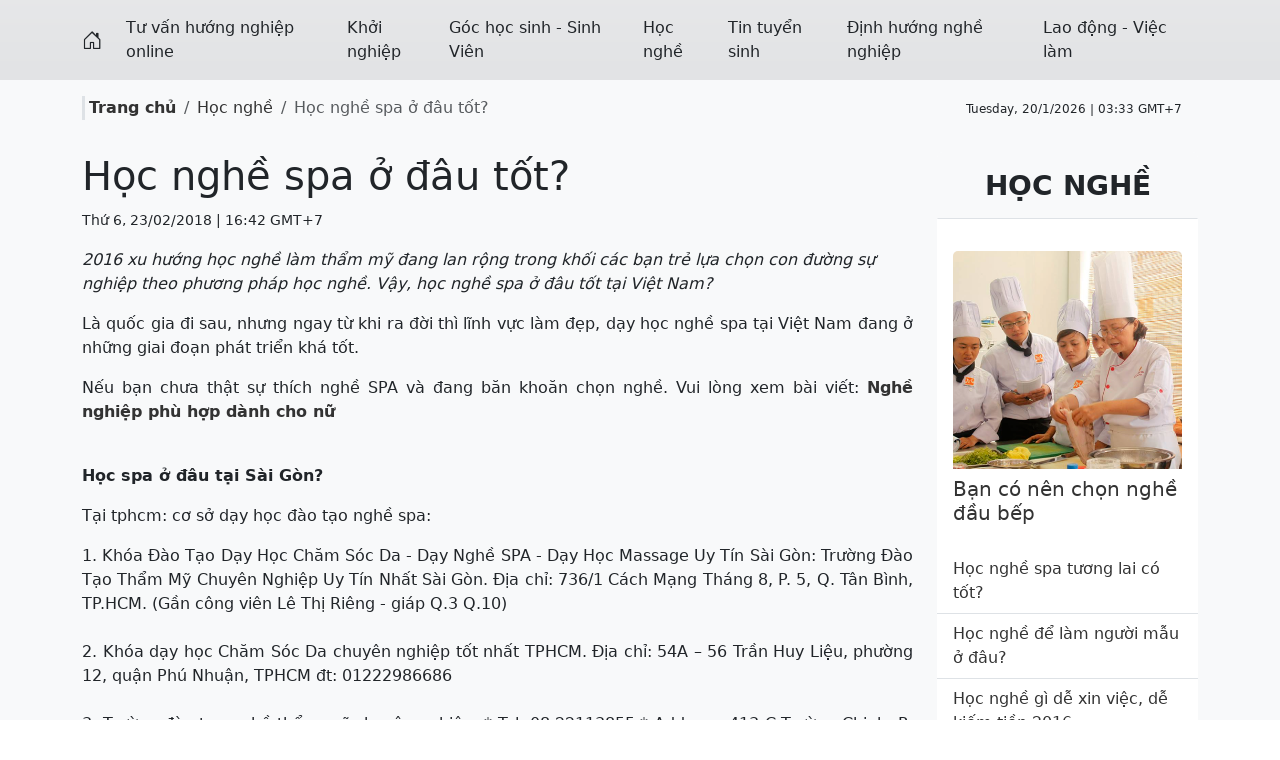

--- FILE ---
content_type: text/html; charset=utf-8
request_url: https://huongnghiep24h.com/hoc-nghe-spa-o-dau-tot-822.html
body_size: 8036
content:
<!doctype html>
<html lang='vi'>
    <head>
        <meta name="viewport" content="width=device-width, initial-scale=1">
        <link href="/css/bootstrap/5.3.3/css/bootstrap.min.css" rel="stylesheet">
        <link rel="stylesheet" href="/css/icons/1.11.3/bootstrap-icons.min.css">
        <title>Học nghề spa ở đâu tốt? | Hướng Nghiệp 24h</title>
        <meta name='description' content='2016 xu hướng học nghề làm thẩm mỹ đang lan rộng trong khối các bạn trẻ lựa chọn con đường sự nghiệp theo phương pháp học nghề. Vậy, học nghề spa ở đâu tốt tại Việt Nam?' />
        <meta name='keyword' content='Học nghề spa ở đâu tốt?, Học nghề' />
        <link rel='canonical' href='https://huongnghiep24h.com/hoc-nghe-spa-o-dau-tot-822.html' />
        <link rel='icon' href='https://file.huongnghiep24h.com/medias/favicon.png' sizes='32x32' />
         
        
        <meta property="og:site_name" content='Hướng Nghiệp 24h' />
        <meta property="og:type" content="website" />
        <meta property='og:url' content='https://huongnghiep24h.com/hoc-nghe-spa-o-dau-tot-822.html' /> 
        <meta property='og:title' content='Học nghề spa ở đâu tốt? | Hướng Nghiệp 24h' /> 
        <meta property='og:description' content='2016 xu hướng học nghề làm thẩm mỹ đang lan rộng trong khối các bạn trẻ lựa chọn con đường sự nghiệp theo phương pháp học nghề. Vậy, học nghề spa ở đâu tốt tại Việt Nam?' /> 
        <meta property='og:image' content='https://file.huongnghiep24h.com/2016/02/01/hoc-nghe-spa-o-dau-tot.jpg' /> 
        <meta property='og:image:alt' content='Học nghề spa ở đâu tốt? | Hướng Nghiệp 24h' /> 
        <meta property='article:author' content='Hướng Nghiệp 24h' />
        <meta property='og:locale' content="vi_VN" /> 
        <style>
            
            a {text-decoration: none; color: #333} 
            a:hover{color:#f00} .nav-link,.nav-link:focus,.navbar-nav .nav-link.show,.navbar-nav .nav-link.active{color:#333} .list-group .nav-link:hover, .dropdown-menu .nav-link:hover{color:#000; background-color:#eee}
            .list-group .dropdown-toggle::after, .dropdown-menu .dropdown-toggle::after{position:absolute; right: 5px; top:18px}
            img{transition: transform 0.3s ease} .overflow-hidden img:hover{transform: scale(1.2)} .h-tt{ height: 75px}
            .mf-100 *, article p > img, article div > img{max-width: 100% !important; height:auto !important} 
            @-moz-keyframes call-circle-anim { 0% { transform: rotate(0) scale(.5) skew(1deg); opacity: .1 } 30% { transform: rotate(0) scale(.7) skew(1deg); opacity: .5 } 100% { transform: rotate(0) scale(1) skew(1deg); opacity: .1 }} @-webkit-keyframes call-circle-anim { 0% { transform: rotate(0) scale(.5) skew(1deg); opacity: .1 } 30% { transform: rotate(0) scale(.7) skew(1deg); opacity: .5 } 100% { transform: rotate(0) scale(1) skew(1deg); opacity: .1 }} @-o-keyframes call-circle-anim { 0% { transform: rotate(0) scale(.5) skew(1deg); opacity: .1 } 30% { transform: rotate(0) scale(.7) skew(1deg); opacity: .5 } 100% { transform: rotate(0) scale(1) skew(1deg); opacity: .1 }} @keyframes call-circle-anim { 0% { transform: rotate(0) scale(.5) skew(1deg); opacity: .1 } 30% { transform: rotate(0) scale(.7) skew(1deg); opacity: .5 }    100% { transform: rotate(0) scale(1) skew(1deg); opacity: .1 }} @-moz-keyframes call-circle-fill-anim { 0% { transform: rotate(0) scale(.7) skew(1deg); opacity: .2 } 50% { transform: rotate(0) scale(1) skew(1deg); opacity: .2 } 100% { transform: rotate(0) scale(.7) skew(1deg);        opacity: .2 }}@-webkit-keyframes call-circle-fill-anim { 0% { transform: rotate(0) scale(.7) skew(1deg); opacity: .2 } 50% { transform: rotate(0) scale(1) skew(1deg); opacity: .2 } 100% { transform: rotate(0) scale(.7) skew(1deg); opacity: .2 }} @-o-keyframes call-circle-fill-anim { 0% { transform: rotate(0) scale(.7) skew(1deg); opacity: .2 } 50% { transform: rotate(0) scale(1) skew(1deg); opacity: .2 } 100% { transform: rotate(0) scale(.7) skew(1deg); opacity: .2 } } @keyframes call-circle-fill-anim { 0% { transform: rotate(0) scale(.7) skew(1deg); opacity: .2 } 50% { transform: rotate(0) scale(1) skew(1deg); opacity: .2 } 100% { transform: rotate(0) scale(.7) skew(1deg); opacity: .2 } } @-moz-keyframes call-icon-anim { 0% { transform: rotate(0) scale(1) skew(1deg) } 10% { transform: rotate(-25deg) scale(1) skew(1deg) } 20% {  transform: rotate(25deg) scale(1) skew(1deg) } 30% { transform: rotate(-25deg) scale(1) skew(1deg) } 40% { transform: rotate(25deg) scale(1) skew(1deg) } 50% { transform: rotate(0) scale(1) skew(1deg) } 100% { transform: rotate(0) scale(1) skew(1deg) } } @-webkit-keyframes call-icon-anim { 0% { transform: rotate(0) scale(1) skew(1deg) } 10% { transform: rotate(-25deg) scale(1) skew(1deg) } 20% { transform: rotate(25deg) scale(1) skew(1deg) } 30% { transform: rotate(-25deg) scale(1) skew(1deg) } 40% { transform: rotate(25deg) scale(1) skew(1deg) } 50% { transform: rotate(0) scale(1) skew(1deg) } 100% { transform: rotate(0) scale(1) skew(1deg) } } @-o-keyframes call-icon-anim { 0% { transform: rotate(0) scale(1) skew(1deg) } 10% { transform: rotate(-25deg) scale(1) skew(1deg) } 20% { transform: rotate(25deg) scale(1) skew(1deg) } 30% { transform: rotate(-25deg) scale(1) skew(1deg) } 40% { transform: rotate(25deg) scale(1) skew(1deg) } 50% { transform: rotate(0) scale(1) skew(1deg) } 100% { transform: rotate(0) scale(1) skew(1deg) } } @keyframes call-icon-anim { 0% { transform: rotate(0) scale(1) skew(1deg) } 10% { transform: rotate(-25deg) scale(1) skew(1deg) } 20% { transform: rotate(25deg) scale(1) skew(1deg) } 30% { transform: rotate(-25deg) scale(1) skew(1deg) } 40% { transform: rotate(25deg) scale(1) skew(1deg) } 50% { transform: rotate(0) scale(1) skew(1deg) } 100% { transform: rotate(0) scale(1) skew(1deg) } } 
            @media all and (min-width: 992px) {
                .nav-item .submenu{left:100%; top:0px }
                .nav-item .submenu-left{right:100%; left:auto}
                .dropdown:hover > .dropdown-menu{ display: block }
            }
            @media all and (max-width: 991px) {
                .nav-item .submenu a{ padding-left: 30px !important}
            }
        </style>
        <script>var _={lang:'vi'};</script>
        
    </head>
    <body>
        <div id="fb-root"></div><script async defer crossorigin="anonymous" src="https://connect.facebook.net/vi_VN/sdk.js#xfbml=1&version=v18.0" nonce="u6TVODwC"></script>
        <script type="application/ld+json">
            [
                {"@context": "https://schema.org", "@type": "Organization", "url": "https://huongnghiep24h.com", "name": "Hướng Nghiệp 24h", "logo": "https://file.huongnghiep24h.com/medias/logo.png"},
                {
                    "@context": "https://schema.org", "@type": "LocalBusiness", "name": "Hướng Nghiệp 24h", "image": "https://file.huongnghiep24h.com/medias/logo.png",
                    "@id": "https://file.huongnghiep24h.com/medias/logo.png", "url": "https://huongnghiep24h.com",
                    "address": {
                        "@type": "PostalAddress",
                        "streetAddress": "Hà Nội",
                        "addressLocality": "Hà Nội",
                        "postalCode": "100000",
                        "addressCountry": "vi_VN"
                    },
                    "openingHoursSpecification": {
                        "@type": "OpeningHoursSpecification",
                        "dayOfWeek": [
                            "Monday",
                            "Tuesday",
                            "Wednesday",
                            "Thursday",
                            "Friday",
                            "Saturday",
                            "Sunday"
                        ],
                        "opens": "08:00", "closes": "17:00"
                    }  
                }
            ]
            </script>
        
            <section class="bg-secondary-subtle bg-gradient z-3 py-2"  id="_s2">
  <div class="container">
    <div class="row">
      <div class="col-12">
        <nav class="z-2 navbar navbar-light navbar-expand-lg py-0">
          <button class="navbar-toggler" type="button" data-bs-toggle="collapse" data-bs-target="#navbar0" aria-controls="navbar" aria-expanded="false">
            <span class="navbar-toggler-icon"></span>
          </button>
          
          <a class="navbar-brand text-reset" href="/">
            <i class="bi bi-house-door"></i>
          </a>
          
          
          <div class="collapse navbar-collapse" id="navbar0">
            <ul class="navbar-nav w-100 justify-content-between">
              
                <li class="nav-item">
                  <a class="nav-link text-reset" target="" href="/tu-van-huong-nghiep-online">Tư vấn hướng nghiệp online</a>
                </li>
              
                <li class="nav-item">
                  <a class="nav-link text-reset" target="" href="/khoi-nghiep">Khởi nghiệp</a>
                </li>
              
                <li class="nav-item">
                  <a class="nav-link text-reset" target="" href="/goc-hoc-sinh-sinh-vien">Góc học sinh - Sinh Viên</a>
                </li>
              
                <li class="nav-item">
                  <a class="nav-link text-reset" target="" href="/hoc-nghe">Học nghề</a>
                </li>
              
                <li class="nav-item">
                  <a class="nav-link text-reset" target="" href="/tin-tuyen-sinh">Tin tuyển sinh</a>
                </li>
              
                <li class="nav-item">
                  <a class="nav-link text-reset" target="" href="/dinh-huong-nghe-nghiep">Định hướng nghề nghiệp</a>
                </li>
              
                <li class="nav-item">
                  <a class="nav-link text-reset" target="" href="/lao-dong-viec-lam">Lao động - Việc làm</a>
                </li>
              
            </ul>
          </div>
        </nav>
      </div>
    </div>
  </div>
</section>

<script>
const stickyElement = document.querySelector('.sticky-top'); const screenWidth = window.innerWidth; if (screenWidth >= 768) stickyElement.classList.remove('sticky-top'); else stickyElement.classList.add('sticky-top');

</script>

            <section class='py-3 bg-light'>
	<div class='container'>
		<div class='row'>
			<div class='col-12 d-flex align-items-center'>
				<div class='flex-grow-1'>
					<ol class='breadcrumb m-0'>
                        <li class='breadcrumb-item border-start border-3 ps-1'><a href='/' class='fw-bold'>Trang chủ</a></li>
                        
        <li class='breadcrumb-item'><a href='/hoc-nghe'>Học nghề</a></li>
        <li class='breadcrumb-item active'>Học nghề spa ở đâu tốt?</li>
        
                    </ol>
				</div>
				<div class='small d-none d-md-block'>
					<span id='clock' class='txt_timer small pe-2 me-2'></span> 
				</div>
    		</div>
		</div>
	</div>
</section>

            
<section class="bg-light">
	<div class="container">
		<div class="row">
			<div class="col-12 col-md-7 col-lg-9">
				<div class="py-3">
					
					<script type="application/ld+json">
						{
						  "@context": "https://schema.org",
						  "@type": "BreadcrumbList",
						  "itemListElement": [
							{"@type": "ListItem", "position": 1, "name": "Hướng Nghiệp 24h", "item": "https://huongnghiep24h.com"},
							{"@type": "ListItem", "position": 2, "name": "Học nghề", "item": "https://huongnghiep24h.com/hoc-nghe"},
							{"@type": "ListItem", "position": 3, "name": "Học nghề spa ở đâu tốt?"}
						  ]
						}
					</script>
						<script type="application/ld+json">{ "@context": "https://schema.org", "@type": "NewsArticle", "headline": "Học nghề spa ở đâu tốt?", "image": ["https://file.huongnghiep24h.com/2016/02/01/s-hoc-nghe-spa-o-dau-tot.jpg"], "datePublished": "2018-02-23T16:42:00.000Z", "dateModified": "2023-08-30T13:47:01.000Z", "author": [{"@type": "Person","name": "Hướng Nghiệp 24h","url": "https://huongnghiep24h.com"}] } </script>
						<h1>Học nghề spa ở đâu tốt?</h1>
						<p><small>Thứ 6, 23/02/2018 | 16:42 GMT+7</small></p>
						<p class='fst-italic fw-medium'>2016 xu hướng học nghề làm thẩm mỹ đang lan rộng trong khối các bạn trẻ lựa chọn con đường sự nghiệp theo phương pháp học nghề. Vậy, học nghề spa ở đâu tốt tại Việt Nam?</p>
						<article style="text-align:justify">
							
							<p class="text-justify"><span class="irc_su" dir="ltr">Là quốc gia đi sau, nhưng ngay từ khi ra đời thì lĩnh vực làm đẹp, dạy học nghề spa tại Việt Nam đang ở những giai đoạn phát triển khá tốt. </span></p>
<p class="text-justify"><span class="irc_su" dir="ltr">Nếu bạn chưa thật sự thích nghề SPA và đang băn khoăn chọn nghề. Vui lòng xem bài viết: <strong><a href="https://huongnghiep24h.com/phu-nu-nen-chon-nganh-nghe-gi-40.html" target="_blank">Nghề nghiệp phù hợp dành cho nữ</a></strong></span></p>
<p class="text-justify"><span class="irc_su" dir="ltr"> </span><br /><strong>Học spa ở đâu tại Sài Gòn?</strong></p>
<p class="text-justify">Tại tphcm: cơ sở dạy học đào tạo nghề spa:</p>
<p class="text-justify">1. Khóa Đào Tạo Dạy Học Chăm Sóc Da - Dạy Nghề SPA - Dạy Học Massage Uy Tín Sài Gòn: Trường Đào Tạo Thẩm Mỹ Chuyên Nghiệp Uy Tín Nhất Sài Gòn. Địa chỉ: 736/1 Cách Mạng Tháng 8, P. 5, Q. Tân Bình, TP.HCM. (Gần công viên Lê Thị Riêng - giáp Q.3 Q.10)<br /><br />2. Khóa dạy học Chăm Sóc Da chuyên nghiệp tốt nhất TPHCM. Địa chỉ: 54A – 56 Trần Huy Liệu, phường 12, quận Phú Nhuận, TPHCM đt: 01222986686<br /><br />3. Trường đào tạo nghề thẩm mỹ chuyên nghiệp: * Tel: 08.22113855 * Address: 413 C Trường Chinh, P: 14, Q: Tân Bình, TP: HCM<br /><br />4. Trường thẩm mỹ tomiluc Dạy Trang Điểm, Chăm Sóc Da, Cắt Tóc uy tín chuyên nghiệp nhất.Trung Tâm Đào Tạo Thẩm Mỹ TOMILUC. Địa Chỉ: 72B Lê Văn Sỹ, P.11, Quận Phú Nhuận. Điện Thoại: 08-66802928. Hotline: 093.777.2597<br /><br />5. Trung tâm đào tạo thẩm mỹ cali, địa chỉ dạy học nghề chăm sóc da – SPA chuyên nghiệp. Địa chỉ: 167 Võ Văn Tần, P.5, Quận 3, Tp.HCM<br />Tel: 08.62958685 - Fax: 08. 62958685<br /><br /><br /><strong>Học spa ở hà nội:</strong><br /><br />Tại Hà Nội có rất nhiều khóa học Spa tốt, các lớp dạy học spa chuyên nghiệp như:<br /><br />1. Học nghề spa tại thẩm mỹ viện Bích Nguyệt - spa Bích Nguyệt nằm trên đường Nguyễn Công Hoan. Trụ sở: Thái Phiên, Hai Bà Trưng, Hà Nội. Phone: 043.974.1679 - Hotline: 094.813.5454. Địa chỉ khác: Đại Cồ Việt, Hai Bà Trưng, Hà Nội. Phone: 043.9747.555 – Hotline: 094.813.5454<br /><br />2. Học spa tại học viện thẩm mỹ VENUS BEAUTY ACADEMY - địa chỉ học spa này chưa được công khai. AD chưa rõ nhé. Mọi người liên hệ theo số này để hỏi địa chỉ: 0466526333 (sdt này đăng ký đưa lên của đơn vị spa - thẩm mỹ venus)</p>
<p class="text-justify">Tìm hiểu thêm về : <strong><a href="https://huongnghiep24h.com/hoc-nghe-spa-tuong-lai-co-tot-823.html" target="_blank">Học nghề Spa tương lai có tốt?</a></strong></p>
<p class="text-justify">Trên đây là tổng hợp các địa chỉ đào tạo uy tín tốt nhất hiện nay được chúng tôi tổng hợp dựa trên kết quả các địa chỉ được tìm kiếm và quan tâm nhất trên cộng đồng mạng. Mời các bạn tiếp tục theo dõi chuyên mục <strong><a href="https://huongnghiep24h.com/hoc-nghe" target="_blank">Học Nghề</a></strong> để lựa chọn cho mình một nghề vững chắc và có tính ổn định cho tương lai</p>
<p class="text-justify"> </p>
<p class="text-center"><img title="Nghề spa ở Hà Nội, Sài Gòn đang rất phát triển" src="https://file.huongnghiep24h.com/2016/02/01/hoc-nghe-spa-o-dau-tot.jpg" alt="Học nghề spa ở Hà Nội, Sài Gòn" width="550" height="366" /></p>
<p class="text-right">Tổng hợp</p>
						</article>
						
						<div class="fb-comments bg-light border w-100" data-width="100%" loading="lazy" data-lazy="true" data-href="https://huongnghiep24h.com/hoc-nghe-spa-o-dau-tot-822.html" data-width="" data-numposts="5"></div>
						
						<div class="d-flex justify-content-around align-items-center my-3 border-top border-bottom">
							<span class="me-auto">Chia sẻ <i class="bi bi-share"></i></span>
							<a href="https://www.facebook.com/sharer.php?u=https://huongnghiep24h.com/hoc-nghe-spa-o-dau-tot-822.html" class="mx-4" target="_blank" rel="nofollow">
							  <i class="bi bi-facebook text-danger fs-1" aria-hidden="true"></i>
							</a>
							<a href="https://twitter.com/?status=https://huongnghiep24h.com/hoc-nghe-spa-o-dau-tot-822.html" target="_blank" rel="nofollow">
							  <i class="bi bi-twitter text-danger fs-1" aria-hidden="true"></i>
							</a>
							<a href="https://plus.google.com/share?url=https://huongnghiep24h.com/hoc-nghe-spa-o-dau-tot-822.html" class="mx-4" target="_blank" rel="nofollow">
							  <i class="bi bi-google text-danger fs-1" aria-hidden="true"></i>
							</a>
							<a href="https://www.pinterest.com/pin/create/button/?url=https://huongnghiep24h.com/hoc-nghe-spa-o-dau-tot-822.html&amp;description=2016 xu hướng học nghề làm thẩm mỹ đang lan rộng trong khối các bạn trẻ lựa chọn con đường sự nghiệp theo phương pháp học nghề. Vậy, học nghề spa ở đâu tốt tại Việt Nam?" data-original-title="instagram" target="_blank" rel="nofollow">
							  <i class="bi bi-pinterest text-danger fs-1" aria-hidden="true"></i>
							</a>
							<a href="https://www.linkedin.com/sharing/share-offsite/?url=https://huongnghiep24h.com/hoc-nghe-spa-o-dau-tot-822.html" class="mx-4" data-original-title="Linkedin" target="_blank" rel="nofollow">
								<i class="bi bi-linkedin text-danger fs-1" aria-hidden="true"></i>
							</a>
						</div>
						<h3 class="alert bg-light card-header text-uppercase fs-5 ps-0 border-bottom fw-bold">Học nghề</h3>
						<div class="row">
							
							<div class="col-12 col-lg-6">
								
									<div class="d-flex my-3"> 
										<div class="me-3" style="width: 100px; height:63px">
											<img class="lazyload" loading="lazy" data-src="https://file.huongnghiep24h.com/2024/08/19/con-gai-hoc-nganh-o-to-ra-truong-lam-gi.jpg" width="100" height="63" alt="05 nghề đào tạo ngắn hạn mang lại thu nhập cao và ổn định">
										</div>
										<div class="card-text w-100">
											<h6 class='card-text'><a href="/05-nghe-dao-tao-ngan-han-mang-lai-thu-nhap-cao-va-on-dinh-1484.html">05 nghề đào tạo ngắn hạn mang lại thu nhập cao và ổn định</a></h6>
											<p class="small"><small>1390 view | Thứ 2, 19/08/2024 | 09:35 GMT+7</small></p>
										</div>
									</div>
								
									<div class="d-flex my-3"> 
										<div class="me-3" style="width: 100px; height:63px">
											<img class="lazyload" loading="lazy" data-src="https://file.huongnghiep24h.com/2024/05/30/nghe.jpg" width="100" height="63" alt="05 ngành nghề &#39;hái ra tiền&#39; từ mạng xã hội">
										</div>
										<div class="card-text w-100">
											<h6 class='card-text'><a href="/05-nganh-nghe-hai-ra-tien-tu-mang-xa-hoi-1450.html">05 ngành nghề 'hái ra tiền' từ mạng xã hội</a></h6>
											<p class="small"><small>1539 view | Thứ 5, 30/05/2024 | 08:03 GMT+7</small></p>
										</div>
									</div>
								
									<div class="d-flex my-3"> 
										<div class="me-3" style="width: 100px; height:63px">
											<img class="lazyload" loading="lazy" data-src="https://file.huongnghiep24h.com/2024/03/14/hs.jpg" width="100" height="63" alt="Học nghề gì để có thu nhập tốt khi không học đại học?">
										</div>
										<div class="card-text w-100">
											<h6 class='card-text'><a href="/hoc-nghe-gi-de-co-thu-nhap-tot-khi-khong-hoc-dai-hoc-1387.html">Học nghề gì để có thu nhập tốt khi không học đại học?</a></h6>
											<p class="small"><small>2205 view | Thứ 5, 14/03/2024 | 09:08 GMT+7</small></p>
										</div>
									</div>
								
									<div class="d-flex my-3"> 
										<div class="me-3" style="width: 100px; height:63px">
											<img class="lazyload" loading="lazy" data-src="https://file.huongnghiep24h.com/2024/02/05/nghe-phuc-vu-nguoi-giau.jpg" width="100" height="63" alt="Nghề phục vụ người giàu, lương tháng 65 triệu đồng">
										</div>
										<div class="card-text w-100">
											<h6 class='card-text'><a href="/nghe-phuc-vu-nguoi-giau-luong-thang-65-trieu-dong-1339.html">Nghề phục vụ người giàu, lương tháng 65 triệu đồng</a></h6>
											<p class="small"><small>1359 view | Thứ 2, 05/02/2024 | 08:09 GMT+7</small></p>
										</div>
									</div>
								
									<div class="d-flex my-3"> 
										<div class="me-3" style="width: 100px; height:63px">
											<img class="lazyload" loading="lazy" data-src="https://file.huongnghiep24h.com/2023/12/02/oto.jpg" width="100" height="63" alt="5 nghề mang lại thu nhập cao dành cho người không học đại học">
										</div>
										<div class="card-text w-100">
											<h6 class='card-text'><a href="/5-nghe-mang-lai-thu-nhap-cao-danh-cho-nguoi-khong-hoc-dai-hoc-1251.html">5 nghề mang lại thu nhập cao dành cho người không học đại học</a></h6>
											<p class="small"><small>1297 view | Thứ 7, 02/12/2023 | 08:10 GMT+7</small></p>
										</div>
									</div>
								
							</div>
							
							<div class="col-12 col-lg-6">
								
									<div class="d-flex my-3"> 
										<div class="me-3" style="width: 100px; height:63px">
											<img class="lazyload" loading="lazy" data-src="https://file.huongnghiep24h.com/2026/01/19/sv.jpg" width="100" height="63" alt="Học ngành Khoa học dữ liệu có có sớm bị thay thế bởi trí tuệ nhân tạo?">
										</div>
										<div class="card-text w-100">
											<h6 class='card-text'><a href="/hoc-nganh-khoa-hoc-du-lieu-co-co-som-bi-thay-the-boi-tri-tue-nhan-tao-1605.html">Học ngành Khoa học dữ liệu có có sớm bị thay thế bởi trí tuệ nhân tạo?</a></h6>
											<p class="small"><small>15 view | Thứ 2, 19/01/2026 | 08:26 GMT+7</small></p>
										</div>
									</div>
								
									<div class="d-flex my-3"> 
										<div class="me-3" style="width: 100px; height:63px">
											<img class="lazyload" loading="lazy" data-src="https://file.huongnghiep24h.com/2026/01/12/nu-sinh.jpg" width="100" height="63" alt="Những ngành học dành cho người thích khám phá và xê dịch">
										</div>
										<div class="card-text w-100">
											<h6 class='card-text'><a href="/nhung-nganh-hoc-danh-cho-nguoi-thich-kham-pha-va-xe-dich-1604.html">Những ngành học dành cho người thích khám phá và xê dịch</a></h6>
											<p class="small"><small>56 view | Thứ 2, 12/01/2026 | 08:32 GMT+7</small></p>
										</div>
									</div>
								
									<div class="d-flex my-3"> 
										<div class="me-3" style="width: 100px; height:63px">
											<img class="lazyload" loading="lazy" data-src="https://file.huongnghiep24h.com/2026/01/08/hoc-sinh.jpg" width="100" height="63" alt="03 nhóm công việc ít nguy cơ bị AI thay thế">
										</div>
										<div class="card-text w-100">
											<h6 class='card-text'><a href="/03-nhom-cong-viec-it-nguy-co-bi-ai-thay-the-1603.html">03 nhóm công việc ít nguy cơ bị AI thay thế</a></h6>
											<p class="small"><small>80 view | Thứ 5, 08/01/2026 | 08:54 GMT+7</small></p>
										</div>
									</div>
								
									<div class="d-flex my-3"> 
										<div class="me-3" style="width: 100px; height:63px">
											<img class="lazyload" loading="lazy" data-src="https://file.huongnghiep24h.com/2026/01/05/truongdaihocsuphamhanoi.jpg" width="100" height="63" alt="Trường Đại học Sư phạm Hà Nội đào tạo thêm 7 ngành mới">
										</div>
										<div class="card-text w-100">
											<h6 class='card-text'><a href="/truong-dai-hoc-su-pham-ha-noi-dao-tao-them-7-nganh-moi-1602.html">Trường Đại học Sư phạm Hà Nội đào tạo thêm 7 ngành mới</a></h6>
											<p class="small"><small>84 view | Thứ 2, 05/01/2026 | 09:06 GMT+7</small></p>
										</div>
									</div>
								
									<div class="d-flex my-3"> 
										<div class="me-3" style="width: 100px; height:63px">
											<img class="lazyload" loading="lazy" data-src="https://file.huongnghiep24h.com/2025/12/29/tuyen-sinh.jpg" width="100" height="63" alt="Những nhóm ngành học khó lỗi thời, không lo thất nghiệp">
										</div>
										<div class="card-text w-100">
											<h6 class='card-text'><a href="/nhung-nhom-nganh-hoc-kho-loi-thoi-khong-lo-that-nghiep-1601.html">Những nhóm ngành học khó lỗi thời, không lo thất nghiệp</a></h6>
											<p class="small"><small>103 view | Thứ 2, 29/12/2025 | 08:08 GMT+7</small></p>
										</div>
									</div>
								
							</div>
						</div>
					
				</div>
			</div>
			<div class="col-12 col-md-5 col-lg-3">
				<ul class="list-unstyled mb-3">
					
				</ul>
				<div class="card border-0 sticky-top z-0">
					
					<h3 class="alert bg-light card-header text-center text-uppercase fs-3 border-bottom fw-bold">Học nghề</h3>
					
				  
					<div class="card-body">
						<img class='card-img-top w-100 lazyload' loading="lazy" data-src='https://file.huongnghiep24h.com/2013/10/30/nghe_dau_bep.png' alt='Bạn có nên chọn nghề đầu bếp' />
						<h5 class="card-title mt-2"><a href="/ban-co-nen-chon-nghe-dau-bep-212.html">Bạn có nên chọn nghề đầu bếp</a></h5>
					</div>
					<div class="list-group list-group-flush">
						
						<div class="list-group-item">
							<a href="/hoc-nghe-spa-tuong-lai-co-tot-823.html">Học nghề spa tương lai có tốt?</a>
						</div>
					  	
						<div class="list-group-item">
							<a href="/hoc-nghe-de-lam-nguoi-mau-o-dau-684.html">Học nghề để làm người mẫu ở đâu?</a>
						</div>
					  	
						<div class="list-group-item">
							<a href="/hoc-nghe-gi-de-xin-viec-de-kiem-tien-2016-593.html">Học nghề gì dễ xin việc, dễ kiếm tiền 2016</a>
						</div>
					  	
						<div class="list-group-item">
							<a href="/chon-nghe-dau-bep-nau-an-cho-su-nghiep-vung-ben-697.html">Chọn nghề đầu bếp - nấu ăn cho sự nghiệp vững bền</a>
						</div>
					  	
						<div class="list-group-item">
							<a href="/hoc-nghe-gi-de-de-lap-nghiep-790.html">Học nghề gì dễ dễ lập nghiệp</a>
						</div>
					  	
						<div class="list-group-item">
							<a href="/hoc-nghe-co-khi-tuong-lai-co-tot-659.html">Học nghề cơ khí tương lai có tốt?</a>
						</div>
					  	
						<div class="list-group-item">
							<a href="/hoc-nghe-gi-ngan-han-ra-truong-de-xin-viec-1034.html">Học nghề gì ngắn hạn, ra trường dễ xin việc?</a>
						</div>
					  	
						<div class="list-group-item">
							<a href="/hoc-nghe-cat-toc-co-giau-khong-852.html">Học nghề cắt tóc có giàu không?</a>
						</div>
					  	
						<div class="list-group-item">
							<a href="/hoc-nghe-quan-ly-nha-hang-942.html">Học nghề quản lý nhà hàng</a>
						</div>
					  	
					</div>
				  
				</div>
			</div>
		</div>
		<div class="row">
            <div class="col-12">
                <hr />
            </div>
        </div>
		<h2 class="mb-3 text-danger fs-5 fw-bold"><i class="bi bi-lightning-fill text-danger small"></i> TOP VIEW</h2>
        <div class="row row-cols-1 row-cols-md-3 row-cols-lg-5 border-bottom">
        
            <div class="col mb-3">
            <div class="card border-0">
                <div class="ratio ratio-16x9">
                
                        <img  data-src="https://file.huongnghiep24h.com/2025/03/24/122928-122927-thuong-11331321-11342421.jpg" class='lazyload w-100 h-100 d-block m-auto' loading='lazy' alt='Một số ngành nghề không lo thất nghiệp, phù hợp với người hướng nội'  />
                    
                </div>
                <div class="card-body">
					<div class="bg-transparent h-tt overflow-y-auto">
						<a href="/mot-so-nganh-nghe-khong-lo-that-nghiep-phu-hop-voi-nguoi-huong-noi-1518.html">
						<p class="fw-medium">Một số ngành nghề không lo thất nghiệp, phù hợp với người hướng nội</p>
						</a>
					</div>
                </div>
            </div>
            </div>
        
            <div class="col mb-3">
            <div class="card border-0">
                <div class="ratio ratio-16x9">
                
                        <img  data-src="https://file.huongnghiep24h.com/2025/07/07/truong-cong-an.jpg" class='lazyload w-100 h-100 d-block m-auto' loading='lazy' alt='Tỷ lệ 1 &quot;chọi&quot; 80 vào trường công an 2025'  />
                    
                </div>
                <div class="card-body">
					<div class="bg-transparent h-tt overflow-y-auto">
						<a href="/ty-le-1-choi-80-vao-truong-cong-an-2025-1530.html">
						<p class="fw-medium">Tỷ lệ 1 &quot;chọi&quot; 80 vào trường công an 2025</p>
						</a>
					</div>
                </div>
            </div>
            </div>
        
            <div class="col mb-3">
            <div class="card border-0">
                <div class="ratio ratio-16x9">
                
                        <img  data-src="https://file.huongnghiep24h.com/2025/08/21/7aef6a59-d283-4440-b84e-31b6d77b4162.jpg" class='lazyload w-100 h-100 d-block m-auto' loading='lazy' alt='Điểm chuẩn học bạ năm 2025 rất cao, lên tới 29'  />
                    
                </div>
                <div class="card-body">
					<div class="bg-transparent h-tt overflow-y-auto">
						<a href="/diem-chuan-hoc-ba-nam-2025-rat-cao-len-toi-29-1570.html">
						<p class="fw-medium">Điểm chuẩn học bạ năm 2025 rất cao, lên tới 29</p>
						</a>
					</div>
                </div>
            </div>
            </div>
        
            <div class="col mb-3">
            <div class="card border-0">
                <div class="ratio ratio-16x9">
                
                        <img  data-src="https://file.huongnghiep24h.com/2025/06/16/sinh-vien-y-khoa.jpg" class='lazyload w-100 h-100 d-block m-auto' loading='lazy' alt='Các trường Y Dược xét tuyển học bạ năm 2025'  />
                    
                </div>
                <div class="card-body">
					<div class="bg-transparent h-tt overflow-y-auto">
						<a href="/cac-truong-y-duoc-xet-tuyen-hoc-ba-nam-2025-1527.html">
						<p class="fw-medium">Các trường Y Dược xét tuyển học bạ năm 2025</p>
						</a>
					</div>
                </div>
            </div>
            </div>
        
            <div class="col mb-3">
            <div class="card border-0">
                <div class="ratio ratio-16x9">
                
                        <img  data-src="https://file.huongnghiep24h.com/2025/03/19/su-pham.jpg" class='lazyload w-100 h-100 d-block m-auto' loading='lazy' alt='04 ngành nghề không lo thất nghiệp, phù hợp với nữ giới'  />
                    
                </div>
                <div class="card-body">
					<div class="bg-transparent h-tt overflow-y-auto">
						<a href="/04-nganh-nghe-khong-lo-that-nghiep-phu-hop-voi-nu-gioi-1517.html">
						<p class="fw-medium">04 ngành nghề không lo thất nghiệp, phù hợp với nữ giới</p>
						</a>
					</div>
                </div>
            </div>
            </div>
        
            <div class="col mb-3">
            <div class="card border-0">
                <div class="ratio ratio-16x9">
                
                        <img  data-src="https://file.huongnghiep24h.com/2025/02/18/saostar-xrkq53f0m5l7rjd4.jpg" class='lazyload w-100 h-100 d-block m-auto' loading='lazy' alt='Chỉ tiêu tuyển sinh hệ dân sự của 5 trường quân đội năm 2025'  />
                    
                </div>
                <div class="card-body">
					<div class="bg-transparent h-tt overflow-y-auto">
						<a href="/chi-tieu-tuyen-sinh-he-dan-su-cua-5-truong-quan-doi-nam-2025-1508.html">
						<p class="fw-medium">Chỉ tiêu tuyển sinh hệ dân sự của 5 trường quân đội năm 2025</p>
						</a>
					</div>
                </div>
            </div>
            </div>
        
            <div class="col mb-3">
            <div class="card border-0">
                <div class="ratio ratio-16x9">
                
                        <img  data-src="https://file.huongnghiep24h.com/2025/02/24/thi-tot-nghiep-2022-27-06555366.jpeg" class='lazyload w-100 h-100 d-block m-auto' loading='lazy' alt='Ngành Công nghệ thông tin có còn &#039;hút&#039; thí sinh trong 5 - 10 năm tới?'  />
                    
                </div>
                <div class="card-body">
					<div class="bg-transparent h-tt overflow-y-auto">
						<a href="/nganh-cong-nghe-thong-tin-co-con-hut-thi-sinh-trong-5-10-nam-toi-1510.html">
						<p class="fw-medium">Ngành Công nghệ thông tin có còn &#039;hút&#039; thí sinh trong 5 - 10 năm tới?</p>
						</a>
					</div>
                </div>
            </div>
            </div>
        
            <div class="col mb-3">
            <div class="card border-0">
                <div class="ratio ratio-16x9">
                
                        <img  data-src="https://file.huongnghiep24h.com/2025/05/27/w-be-giang-9-69110.jpg" class='lazyload w-100 h-100 d-block m-auto' loading='lazy' alt='Nên lựa chọn ngành học nào để không thất nghiệp trong 10 năm tới?'  />
                    
                </div>
                <div class="card-body">
					<div class="bg-transparent h-tt overflow-y-auto">
						<a href="/nen-lua-chon-nganh-hoc-nao-de-khong-that-nghiep-trong-10-nam-toi-1524.html">
						<p class="fw-medium">Nên lựa chọn ngành học nào để không thất nghiệp trong 10 năm tới?</p>
						</a>
					</div>
                </div>
            </div>
            </div>
        
            <div class="col mb-3">
            <div class="card border-0">
                <div class="ratio ratio-16x9">
                
                        <img  data-src="https://file.huongnghiep24h.com/2025/02/14/1152020huyen13.jpg" class='lazyload w-100 h-100 d-block m-auto' loading='lazy' alt='Năm 2025, Học viện Kỹ thuật quân sự tuyển hơn 750 sinh viên hệ dân sự '  />
                    
                </div>
                <div class="card-body">
					<div class="bg-transparent h-tt overflow-y-auto">
						<a href="/nam-2025-hoc-vien-ky-thuat-quan-su-tuyen-hon-750-sinh-vien-he-dan-su-1506.html">
						<p class="fw-medium">Năm 2025, Học viện Kỹ thuật quân sự tuyển hơn 750 sinh viên hệ dân sự </p>
						</a>
					</div>
                </div>
            </div>
            </div>
        
            <div class="col mb-3">
            <div class="card border-0">
                <div class="ratio ratio-16x9">
                
                        <img  data-src="https://file.huongnghiep24h.com/2025/08/22/503834118-3039104096269193-4264928271833072699-n.jpg" class='lazyload w-100 h-100 d-block m-auto' loading='lazy' alt='Điểm chuẩn Trường Đại Học Y Dược Thái Bình năm 2025, cao nhất hơn 24'  />
                    
                </div>
                <div class="card-body">
					<div class="bg-transparent h-tt overflow-y-auto">
						<a href="/diem-chuan-truong-dai-hoc-y-duoc-thai-binh-nam-2025-cao-nhat-hon-24-1573.html">
						<p class="fw-medium">Điểm chuẩn Trường Đại Học Y Dược Thái Bình năm 2025, cao nhất hơn 24</p>
						</a>
					</div>
                </div>
            </div>
            </div>
        
        </div>
	</div>
</section>


            <section class="bg-light" id="_s26">
	<div class='container'>
		<div class='row justify-content-center'>
			
			<div class="col-12">
				<div class="d-flex justify-content-end">
<ol class="breadcrumb mt-3">
<li class="breadcrumb-item"><a href="/tu-van-huong-nghiep-online">Hướng nghiệp online</a></li>
<li class="breadcrumb-item"><a class="fw-bold" href="/">Trang chủ</a></li>
</ol>
</div>
			</div>
		</div>	
	</div>
</section>
<section class="">
	<div class="container">
		<div class="row">
			<div class="col-12">
				<div class="d-flex align-items-center py-3">
                    <div class="me-auto"><a href="/" class=""><b>@</b> Hướng Nghiệp 24h</a>.</div>
					
                </div>
			</div>
		</div>
	</div>
</section>

        <script src='/css/bootstrap/5.3.3/js/bootstrap.bundle.min.js'></script>
        <script src='/js/pub.min.js'></script>
        
        
        
    <script defer src="https://static.cloudflareinsights.com/beacon.min.js/vcd15cbe7772f49c399c6a5babf22c1241717689176015" integrity="sha512-ZpsOmlRQV6y907TI0dKBHq9Md29nnaEIPlkf84rnaERnq6zvWvPUqr2ft8M1aS28oN72PdrCzSjY4U6VaAw1EQ==" data-cf-beacon='{"version":"2024.11.0","token":"812905205fc6433a80f5b9011df304d2","r":1,"server_timing":{"name":{"cfCacheStatus":true,"cfEdge":true,"cfExtPri":true,"cfL4":true,"cfOrigin":true,"cfSpeedBrain":true},"location_startswith":null}}' crossorigin="anonymous"></script>
</body>
</html>